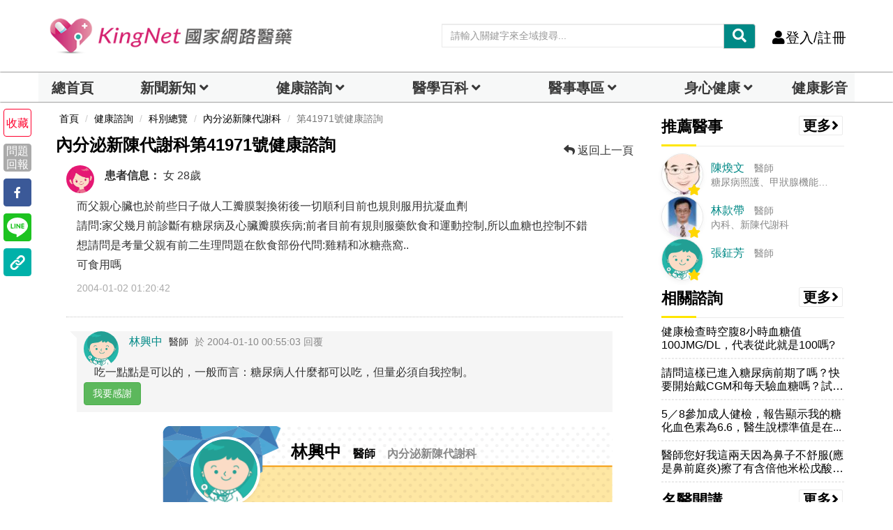

--- FILE ---
content_type: text/html; charset=UTF-8
request_url: https://auto-load-balancer.likr.tw/api/get_client_ip.php
body_size: -135
content:
"18.119.28.140"

--- FILE ---
content_type: text/html; charset=utf-8
request_url: https://www.google.com/recaptcha/api2/aframe
body_size: 183
content:
<!DOCTYPE HTML><html><head><meta http-equiv="content-type" content="text/html; charset=UTF-8"></head><body><script nonce="7ObLgzhCJbYOf_q3o5xziQ">/** Anti-fraud and anti-abuse applications only. See google.com/recaptcha */ try{var clients={'sodar':'https://pagead2.googlesyndication.com/pagead/sodar?'};window.addEventListener("message",function(a){try{if(a.source===window.parent){var b=JSON.parse(a.data);var c=clients[b['id']];if(c){var d=document.createElement('img');d.src=c+b['params']+'&rc='+(localStorage.getItem("rc::a")?sessionStorage.getItem("rc::b"):"");window.document.body.appendChild(d);sessionStorage.setItem("rc::e",parseInt(sessionStorage.getItem("rc::e")||0)+1);localStorage.setItem("rc::h",'1768460118889');}}}catch(b){}});window.parent.postMessage("_grecaptcha_ready", "*");}catch(b){}</script></body></html>

--- FILE ---
content_type: application/javascript
request_url: https://www.kingnet.com.tw/assets/vendor/summernote-emoji/js/summernote-emoji.js?v=3
body_size: 5323
content:
/**
 * These extensions/snippets were used as templates to figure out how to build this extension.
 * Thanks to the original authors!
 *
 * http://summernote.org/examples/#hint-for-emoji
 * https://github.com/nilobarp/summernote-ext-emoji
 * https://github.com/JustinEldracher/summernote-plugins
 * https://github.com/nilobarp/summernote-ext-emoji
 * https://github.com/tylerecouture/summernote-ext-emoji-ajax
 */

(function (factory) {
    /* global define */
    if (typeof define === 'function' && define.amd) {
        // AMD. Register as an anonymous module.
        define(['jquery'], factory);
    } else if (typeof module === 'object' && module.exports) {
        // Node/CommonJS
        module.exports = factory(require('jquery'));
    } else {
        // Browser globals
        factory(window.jQuery);
    }
}(function ($) {

    // Extends plugins for emoji plugin.
    $.extend($.summernote.plugins, {

        'emoji': function (context) {
            var self = this;
            var ui = $.summernote.ui;
            var options = context.options;

            // Don't close when clicking in search input
            var addListener = function () {
                $('body').on('click', '.note-ext-emoji-search :input', function (e) {
                    e.stopPropagation();
                });
            };

            // This events will be attached when editor is initialized.
            this.events = {
                // This will be called after modules are initialized.
                'summernote.init': function (we, e) {
                    addListener();
                }
            };

            context.memo('button.emoji', function () {
                return ui.buttonGroup({
                    className: 'note-ext-emoji',
                    children: [
                        ui.button({
                            className: 'dropdown-toggle',
                            contents: '<i class="fa fa-smile-o"/> ' + ui.icon(options.icons.caret, 'span'),
                            tooltip: 'Emoji',
                            data: {
                                toggle: 'dropdown'
                            },
                            click: function() {
                                // Cursor position must be saved because is lost when dropdown is opened.								
                                context.invoke('editor.saveRange');
								setTimeout(function(){
									self.lazyLoad();
								},100)
                            }
                        }),
                        ui.dropdown({
                            className: 'dropdown-emoji',
                            items: [
                                '  <div class="note-ext-emoji-search">',
                                '   <input type="text" placeholder="search..." class="form-control" />',
                                '  </div>',
                                '  <div class="note-ext-emoji-list">',
                               /*  '     <div class="note-ext-emoji-loading">',
                                '         <i class="fa fa-spinner fa-spin fa-fw"></i> Loading...',
                                '     </div>', */
                                '  </div>'
                            ].join(''),
                            callback: function ($dropdown) {
                                self.$search = $('.note-ext-emoji-search :input', $dropdown);
                                self.$list = $('.note-ext-emoji-list', $dropdown);
								
                            }
                        })
                    ]
                }).render();
            });

            self.initialize = function () {
                var $search = self.$search;
                var $list = self.$list;
				
				var emojis = ['bowtie', 'smile', 'laughing', 'blush', 'smiley', 'relaxed', 'smirk', 'heart_eyes', 'kissing_heart', 'kissing_closed_eyes', 'flushed', 'relieved', 'satisfied', 'grin', 'wink', 'stuck_out_tongue_winking_eye', 'stuck_out_tongue_closed_eyes', 'grinning', 'kissing', 'kissing_smiling_eyes', 'stuck_out_tongue', 'sleeping', 'worried', 'frowning', 'anguished', 'open_mouth', 'grimacing', 'confused', 'hushed', 'expressionless', 'unamused', 'sweat_smile', 'sweat', 'disappointed_relieved', 'weary', 'pensive', 'disappointed', 'confounded', 'fearful', 'cold_sweat', 'persevere', 'cry', 'sob', 'joy', 'astonished', 'scream', 'neckbeard', 'tired_face', 'angry', 'rage', 'triumph', 'sleepy', 'yum', 'mask', 'sunglasses', 'dizzy_face', 'imp', 'smiling_imp', 'neutral_face', 'no_mouth', 'innocent', 'alien', 'yellow_heart', 'blue_heart', 'purple_heart', 'heart', 'green_heart', 'broken_heart', 'heartbeat', 'heartpulse', 'two_hearts', 'revolving_hearts', 'cupid', 'sparkling_heart', 'sparkles', 'star', 'star2', 'dizzy', 'boom', 'collision', 'anger', 'exclamation', 'question', 'grey_exclamation', 'grey_question', 'zzz', 'dash', 'sweat_drops', 'notes', 'musical_note', 'fire', 'hankey', 'poop', 'shit', '+1', 'thumbsup', '-1', 'thumbsdown', 'ok_hand', 'punch', 'facepunch', 'fist', 'v', 'wave', 'hand', 'raised_hand', 'open_hands', 'point_up', 'point_down', 'point_left', 'point_right', 'raised_hands', 'pray', 'point_up_2', 'clap', 'muscle', 'metal', 'walking', 'runner', 'running', 'couple', 'family', 'two_men_holding_hands', 'two_women_holding_hands', 'dancer', 'dancers', 'ok_woman', 'no_good', 'information_desk_person', 'raising_hand', 'bride_with_veil', 'person_with_pouting_face', 'person_frowning', 'bow', 'couplekiss', 'couple_with_heart', 'massage', 'haircut', 'nail_care', 'boy', 'girl', 'woman', 'man', 'baby', 'older_woman', 'older_man', 'person_with_blond_hair', 'man_with_gua_pi_mao', 'man_with_turban', 'construction_worker', 'cop', 'angel', 'princess', 'smiley_cat', 'smile_cat', 'heart_eyes_cat', 'kissing_cat', 'smirk_cat', 'scream_cat', 'crying_cat_face', 'joy_cat', 'pouting_cat', 'japanese_ogre', 'japanese_goblin', 'see_no_evil', 'hear_no_evil', 'speak_no_evil', 'guardsman', 'skull', 'feet', 'lips', 'kiss', 'droplet', 'ear', 'eyes', 'nose', 'tongue', 'love_letter', 'bust_in_silhouette', 'busts_in_silhouette', 'speech_balloon', 'thought_balloon', 'feelsgood', 'finnadie', 'goberserk', 'godmode', 'hurtrealbad', 'rage1', 'rage2', 'rage3', 'rage4', 'suspect', 'trollface', 'sunny', 'umbrella', 'cloud', 'snowflake', 'snowman', 'zap', 'cyclone', 'foggy', 'ocean', 'cat', 'dog', 'mouse', 'hamster', 'rabbit', 'wolf', 'frog', 'tiger', 'koala', 'bear', 'pig', 'pig_nose', 'cow', 'boar', 'monkey_face', 'monkey', 'horse', 'racehorse', 'camel', 'sheep', 'elephant', 'panda_face', 'snake', 'bird', 'baby_chick', 'hatched_chick', 'hatching_chick', 'chicken', 'penguin', 'turtle', 'bug', 'honeybee', 'ant', 'beetle', 'snail', 'octopus', 'tropical_fish', 'fish', 'whale', 'whale2', 'dolphin', 'cow2', 'ram', 'rat', 'water_buffalo', 'tiger2', 'rabbit2', 'dragon', 'goat', 'rooster', 'dog2', 'pig2', 'mouse2', 'ox', 'dragon_face', 'blowfish', 'crocodile', 'dromedary_camel', 'leopard', 'cat2', 'poodle', 'paw_prints', 'bouquet', 'cherry_blossom', 'tulip', 'four_leaf_clover', 'rose', 'sunflower', 'hibiscus', 'maple_leaf', 'leaves', 'fallen_leaf', 'herb', 'mushroom', 'cactus', 'palm_tree', 'evergreen_tree', 'deciduous_tree', 'chestnut', 'seedling', 'blossom', 'ear_of_rice', 'shell', 'globe_with_meridians', 'sun_with_face', 'full_moon_with_face', 'new_moon_with_face', 'new_moon', 'waxing_crescent_moon', 'first_quarter_moon', 'waxing_gibbous_moon', 'full_moon', 'waning_gibbous_moon', 'last_quarter_moon', 'waning_crescent_moon', 'last_quarter_moon_with_face', 'first_quarter_moon_with_face', 'moon', 'earth_africa', 'earth_americas', 'earth_asia', 'volcano', 'milky_way', 'partly_sunny', 'octocat', 'squirrel', 'bamboo', 'gift_heart', 'dolls', 'school_satchel', 'mortar_board', 'flags', 'fireworks', 'sparkler', 'wind_chime', 'rice_scene', 'jack_o_lantern', 'ghost', 'santa', 'christmas_tree', 'gift', 'bell', 'no_bell', 'tanabata_tree', 'tada', 'confetti_ball', 'balloon', 'crystal_ball', 'cd', 'dvd', 'floppy_disk', 'camera', 'video_camera', 'movie_camera', 'computer', 'tv', 'iphone', 'phone', 'telephone', 'telephone_receiver', 'pager', 'fax', 'minidisc', 'vhs', 'sound', 'speaker', 'mute', 'loudspeaker', 'mega', 'hourglass', 'hourglass_flowing_sand', 'alarm_clock', 'watch', 'radio', 'satellite', 'loop', 'mag', 'mag_right', 'unlock', 'lock', 'lock_with_ink_pen', 'closed_lock_with_key', 'key', 'bulb', 'flashlight', 'high_brightness', 'low_brightness', 'electric_plug', 'battery', 'calling', 'email', 'mailbox', 'postbox', 'bath', 'bathtub', 'shower', 'toilet', 'wrench', 'nut_and_bolt', 'hammer', 'seat', 'moneybag', 'yen', 'dollar', 'pound', 'euro', 'credit_card', 'money_with_wings', 'e-mail', 'inbox_tray', 'outbox_tray', 'envelope', 'incoming_envelope', 'postal_horn', 'mailbox_closed', 'mailbox_with_mail', 'mailbox_with_no_mail', 'door', 'smoking', 'bomb', 'gun', 'hocho', 'pill', 'syringe', 'page_facing_up', 'page_with_curl', 'bookmark_tabs', 'bar_chart', 'chart_with_upwards_trend', 'chart_with_downwards_trend', 'scroll', 'clipboard', 'calendar', 'date', 'card_index', 'file_folder', 'open_file_folder', 'scissors', 'pushpin', 'paperclip', 'black_nib', 'pencil2', 'straight_ruler', 'triangular_ruler', 'closed_book', 'green_book', 'blue_book', 'orange_book', 'notebook', 'notebook_with_decorative_cover', 'ledger', 'books', 'bookmark', 'name_badge', 'microscope', 'telescope', 'newspaper', 'football', 'basketball', 'soccer', 'baseball', 'tennis', '8ball', 'rugby_football', 'bowling', 'golf', 'mountain_bicyclist', 'bicyclist', 'horse_racing', 'snowboarder', 'swimmer', 'surfer', 'ski', 'spades', 'hearts', 'clubs', 'diamonds', 'gem', 'ring', 'trophy', 'musical_score', 'musical_keyboard', 'violin', 'space_invader', 'video_game', 'black_joker', 'flower_playing_cards', 'game_die', 'dart', 'mahjong', 'clapper', 'memo', 'pencil', 'book', 'art', 'microphone', 'headphones', 'trumpet', 'saxophone', 'guitar', 'shoe', 'sandal', 'high_heel', 'lipstick', 'boot', 'shirt', 'tshirt', 'necktie', 'womans_clothes', 'dress', 'running_shirt_with_sash', 'jeans', 'kimono', 'bikini', 'ribbon', 'tophat', 'crown', 'womans_hat', 'mans_shoe', 'closed_umbrella', 'briefcase', 'handbag', 'pouch', 'purse', 'eyeglasses', 'fishing_pole_and_fish', 'coffee', 'tea', 'sake', 'baby_bottle', 'beer', 'beers', 'cocktail', 'tropical_drink', 'wine_glass', 'fork_and_knife', 'pizza', 'hamburger', 'fries', 'poultry_leg', 'meat_on_bone', 'spaghetti', 'curry', 'fried_shrimp', 'bento', 'sushi', 'fish_cake', 'rice_ball', 'rice_cracker', 'rice', 'ramen', 'stew', 'oden', 'dango', 'egg', 'bread', 'doughnut', 'custard', 'icecream', 'ice_cream', 'shaved_ice', 'birthday', 'cake', 'cookie', 'chocolate_bar', 'candy', 'lollipop', 'honey_pot', 'apple', 'green_apple', 'tangerine', 'lemon', 'cherries', 'grapes', 'watermelon', 'strawberry', 'peach', 'melon', 'banana', 'pear', 'pineapple', 'sweet_potato', 'eggplant', 'tomato', 'corn', 'house', 'house_with_garden', 'school', 'office', 'post_office', 'hospital', 'bank', 'convenience_store', 'love_hotel', 'hotel', 'wedding', 'church', 'department_store', 'european_post_office', 'city_sunrise', 'city_sunset', 'japanese_castle', 'european_castle', 'tent', 'factory', 'tokyo_tower', 'japan', 'mount_fuji', 'sunrise_over_mountains', 'sunrise', 'stars', 'statue_of_liberty', 'bridge_at_night', 'carousel_horse', 'rainbow', 'ferris_wheel', 'fountain', 'roller_coaster', 'ship', 'speedboat', 'boat', 'sailboat', 'rowboat', 'anchor', 'rocket', 'airplane', 'helicopter', 'steam_locomotive', 'tram', 'mountain_railway', 'bike', 'aerial_tramway', 'suspension_railway', 'mountain_cableway', 'tractor', 'blue_car', 'oncoming_automobile', 'car', 'red_car', 'taxi', 'oncoming_taxi', 'articulated_lorry', 'bus', 'oncoming_bus', 'rotating_light', 'police_car', 'oncoming_police_car', 'fire_engine', 'ambulance', 'minibus', 'truck', 'train', 'station', 'train2', 'bullettrain_front', 'bullettrain_side', 'light_rail', 'monorail', 'railway_car', 'trolleybus', 'ticket', 'fuelpump', 'vertical_traffic_light', 'traffic_light', 'warning', 'construction', 'beginner', 'atm', 'slot_machine', 'busstop', 'barber', 'hotsprings', 'checkered_flag', 'crossed_flags', 'izakaya_lantern', 'moyai', 'circus_tent', 'performing_arts', 'round_pushpin', 'triangular_flag_on_post']; 
				$.each(emojis, function (index) {
					var name=emojis[index];
					var url=relativeNewPath+"assets/vendor/summernote-emoji/pngs/"+name+".png";
					setTimeout(function() { // prevents lag during DOM insertion
                            var $btn = $('<button/>',{
                                    'class': 'note-emoji-btn btn btn-link',
                                    'title': name,
                                    'type': 'button',
                                    'tabindex': '-1'
                                });
                            var $img = $('<img/>', {
									'class': 'lazy-load',
									'data-src': url
								});
                            $btn.html($img);
                            $btn.click( function(event) {
                                event.preventDefault();
                                context.invoke('emoji.insertEmoji', name, url);
                            });
                            $list.append($btn);
                    }, 0); //timeout
				});
                // filter the emoji list based on current search text
                self.$search.keyup(function () {
                    self.filter($search.val());
                });
				$list.unbind("scroll");
				$list.bind("scroll",function(){
					self.lazyLoad();
				})				
            };
			self.lazyLoad =function (){
				var $list = self.$list;
				$list.find(".note-emoji-btn").each(function(){
						var btnItem=$(this);
						var btnIcon=btnItem.find("img");
						var iconPath=btnIcon.attr("data-src");
						var btnName=btnItem.attr("title");
						var checkVisible=self.isElementScrollVisible(btnItem);
						if(checkVisible==true){
							if(btnIcon.attr("src")==null||btnIcon.attr("src")==""){
								btnIcon.attr("src",iconPath)
							}
						}
				})
			}
            // apply search filter on each key press in search input
            self.filter = function (filter) {
                var $icons = $('button', self.$list);
                var rx_filter;

                if (filter === '') {
                    $icons.show();
                }
                else {
                    rx_filter = new RegExp(filter);
                    $icons.each(function () {
                        var $item = $(this);

                        if (rx_filter.test($item.attr('title'))) {
                            $item.show();
                        }
                        else {
                            $item.hide();
                        }
                    });
                }
            };

            self.insertEmoji = function (name, url) {
                var img = new Image();
                img.src = url;
                img.alt = name;
                img.title = name;
                img.className = 'emoji-img-inline';

                // We restore cursor position and element is inserted in correct pos.
                context.invoke('editor.restoreRange');
                context.invoke('editor.focus');
                context.invoke('editor.insertNode', img);
            };
			self.isElementScrollVisible =function(elem){
				var childPos = elem.offset();
				var parentPos = elem.parent().offset();
				var parentHeight=elem.parent().height();
				var childOffset = {
					top: childPos.top - parentPos.top,
					left: childPos.left - parentPos.left
				}
				return ((childOffset.top>0)&&(childOffset.top<parentHeight));
			}
        }
    });
}));


--- FILE ---
content_type: application/javascript; charset=utf-8
request_url: https://fundingchoicesmessages.google.com/f/AGSKWxWaVLDi2O5HvbbE_HbXDFjT3zcMSTvJz1zWIoEYWcPMwjCWZ8BnxWbxbdzMo-t4KynXks9uRyJ0E__g2g3IVCBqgtmqYyVI5d8YIFsV-TTgGGETy4G7L-cccNdAC2IHUUjDtDOMROcECQn09pjye2bo1pk3VaMtls46Qd9TIX3kCubztsCthwxMO0dL/_-Web-Ads._ads.html.com/adx//sponsor_ads./redirect?tid=
body_size: -1292
content:
window['48f65b55-c1ab-4419-81f0-209567bc0ef2'] = true;